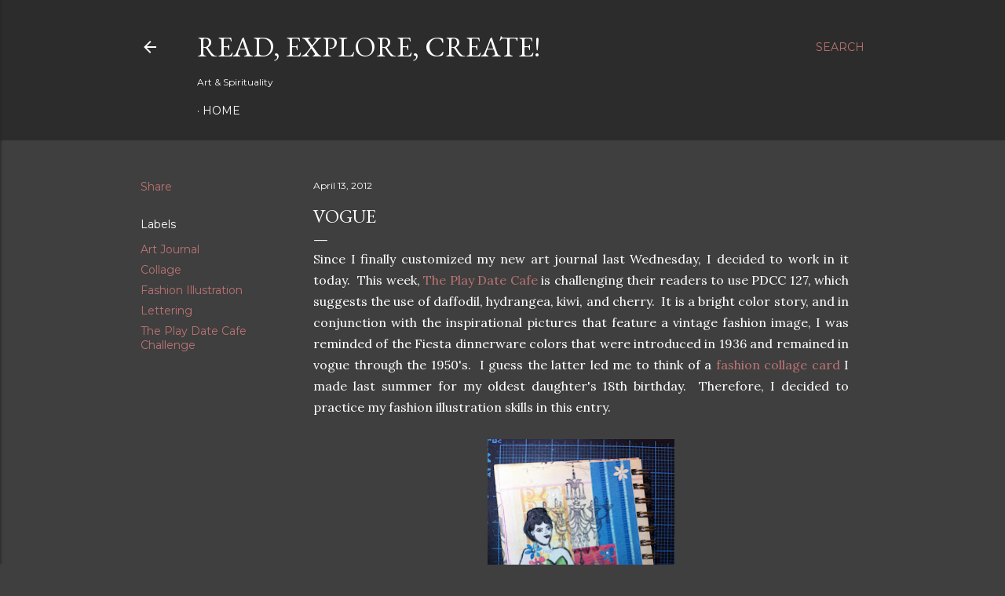

--- FILE ---
content_type: text/html; charset=UTF-8
request_url: https://arnoldolromero.blogspot.com/b/stats?style=BLACK_TRANSPARENT&timeRange=ALL_TIME&token=APq4FmAuXN3-ZWElEgjmXrFJAsQUOebLh-IkNim2FdUF_-VDGKRdmxozgEHvWnnSJ3klda8xZi_8ySY92aRGBL7jIMZfZxAjzg
body_size: -19
content:
{"total":671942,"sparklineOptions":{"backgroundColor":{"fillOpacity":0.1,"fill":"#000000"},"series":[{"areaOpacity":0.3,"color":"#202020"}]},"sparklineData":[[0,11],[1,14],[2,11],[3,12],[4,11],[5,15],[6,15],[7,11],[8,9],[9,10],[10,11],[11,5],[12,9],[13,11],[14,9],[15,11],[16,9],[17,10],[18,11],[19,20],[20,25],[21,40],[22,61],[23,100],[24,68],[25,63],[26,15],[27,34],[28,39],[29,17]],"nextTickMs":87804}